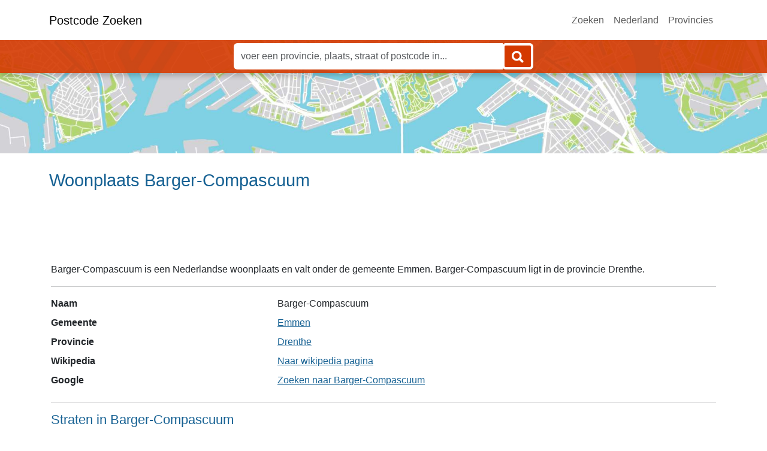

--- FILE ---
content_type: text/html; charset=utf-8
request_url: https://www.postcode-zoeken.nl/Plaats/Drenthe/Barger-Compascuum
body_size: 3567
content:
<!DOCTYPE html>
<html lang="nl">
<head>
    <meta charset="utf-8" />
    <meta name="viewport" content="width=device-width, initial-scale=1.0">
    <title>Woonplaats Barger-Compascuum</title>
    <meta name="description" content="Hier vind je informatie over de Nederlandse plaats Barger-Compascuum in de provincie Drenthe. Barger-Compascuum behoort tot de gemeente Emmen." />
    <meta name="keywords" content="Barger-Compascuum,Drenthe,plaats" />
    <meta name="robots" content="index, follow" />
    <link href="/Content/bootstrap?v=es61WfYFFb2qJO2VzJQIZyramGphjdncnUyLy--Legs1" rel="stylesheet"/>

    <link href="/Content/css?v=twKqcAQyZ71j-dXKfJ_KJBHYDIElPA8bH7d3t8TOiaY1" rel="stylesheet"/>

    <script src="/bundles/modernizr?v=inCVuEFe6J4Q07A0AcRsbJic_UE5MwpRMNGcOtk94TE1"></script>

    <script src="/bundles/jquery?v=9H5koEr2kH1dq8t0Q5W6smM8UBLldBimh2fuAKcggok1"></script>


    <link rel="apple-touch-icon" sizes="180x180" href="/Content/icon/apple-touch-icon.png">
    <link rel="icon" type="image/png" sizes="32x32" href="/Content/icon/favicon-32x32.png">
    <link rel="icon" type="image/png" sizes="16x16" href="/Content/icon/favicon-16x16.png">
    <link rel="manifest" href="/site.webmanifest">
    <meta name="theme-color" content="#D43900">

    <meta property="og:url" content="https://www.postcode-zoeken.nl/Plaats/Drenthe/Barger-Compascuum" />
    <meta property="og:site_name" content="postcode-zoeken.nl">
    <meta property="og:title" content="Woonplaats Barger-Compascuum">
    <meta property="og:description" content="Hier vind je informatie over de Nederlandse plaats Barger-Compascuum in de provincie Drenthe. Barger-Compascuum behoort tot de gemeente Emmen.">
    <meta property="og:type" content="website" />
    <meta property="og:image" content="https://www.postcode-zoeken.nl/Content/images/logo.png">

    <link rel="search" type="application/opensearchdescription+xml" title="postcode-zoeken.nl" href="opensearch.xml">

    <script async type="text/javascript" src="https://www.databot.nl/Scripts/cookieconsent.latest.min.js"></script>

    
</head>
<body>
    <nav class="navbar navbar-expand-md navbar-light bg-white fixed-top">
        <div class="container">
            <a class="navbar-brand mx-auto" href="/">Postcode Zoeken</a>

            <button class="navbar-toggler" type="button" data-bs-toggle="collapse" data-bs-target="#navbarMain" aria-controls="navbarMain" aria-expanded="false" aria-label="Toggle navigation">
                <span class="navbar-toggler-icon"></span>
            </button>

            <div class="navbar-collapse collapse" id="navbarMain">
                <ul class="navbar-nav ms-auto">
                    <li class="nav-item"><a class="nav-link" href="/Zoek">Zoeken</a></li>
                    <li class="nav-item"><a class="nav-link" href="/Nederland">Nederland</a></li>
                    <li class="nav-item"><a class="nav-link" href="/Provincies">Provincies</a></li>
                </ul>
            </div>
        </div>
    </nav>

    <div id="nav-search" class="no-print nav-search">
        <div class="container">
<form action="/Zoek" method="post">                <div class="input-group">
                    <input class="form-control complete_query" id="query" name="query" pattern="*{2}" placeholder="voer een provincie, plaats, straat of postcode in..." required="required" title="Voer minimaal drie tekens in om te zoeken" type="text" value="" />
                    <div class="input-group-append">
                        <button type="submit" class="btn top-button" value="Zoeken">
                            <img src="/Content/icon/search.png" alt="Zoeken">
                        </button>
                    </div>
                </div>
</form>        </div>
    </div>

    <div class="position-relative overflow-hidden top-header">
        <div class="container">
        </div>
    </div>

    <div class="container pt-2">
        <h1>Woonplaats Barger-Compascuum</h1>
    </div>

    <div class="text-center">
        <!-- WebContent Responsive -->
        <script async src="//pagead2.googlesyndication.com/pagead/js/adsbygoogle.js"></script>
        <ins class="adsbygoogle adtop"
             data-ad-client="ca-pub-0441978587772967"
             data-ad-slot="2492163751"></ins>
        <script>(adsbygoogle = window.adsbygoogle || []).push({});</script>
    </div>

    <div class="container body-content">
        


<div>
    <div>
        <p>Barger-Compascuum is een Nederlandse woonplaats en valt onder de gemeente Emmen. Barger-Compascuum ligt in de provincie Drenthe.</p>
        <hr />
        <dl class="row">
            <dt class="col-sm-4">
                Naam
            </dt>
            <dd class="col-sm-8">
                Barger-Compascuum
            </dd>
        </dl>
        <dl class="row">
            <dt class="col-sm-4">
                Gemeente
            </dt>
            <dd class="col-sm-8">
                <a href="/Gemeente/Emmen">Emmen</a>
            </dd>
        </dl>
        <dl class="row">
            <dt class="col-sm-4">
                Provincie
            </dt>
            <dd class="col-sm-8">
                <a href="/Provincie/Drenthe">Drenthe</a>
            </dd>
        </dl>
        <dl class="row">
            <dt class="col-sm-4">
                Wikipedia
            </dt>
            <dd class="col-sm-8">
                <a target="_blank" rel="nofollow noopener" href="https://nl.wikipedia.org/wiki/Barger-Compascuum">
                    Naar wikipedia pagina
                </a>
            </dd>
        </dl>
        <dl class="row">
            <dt class="col-sm-4">
                Google
            </dt>
            <dd class="col-sm-8">
                <a target="_blank" rel="nofollow noopener" href="https://www.google.nl/search?q=Barger-Compascuum">
                    Zoeken naar Barger-Compascuum
                </a>
            </dd>
        </dl>
    </div>

    

    <hr />
    <h3>Straten in Barger-Compascuum</h3>

    <input id="filter" type="text" title="Straat" placeholder="Straat" />
    <hr />
<a class="choice_link" href="/Straat/Drenthe/Barger-Compascuum/Berkenrode">Berkenrode</a><a class="choice_link" href="/Straat/Drenthe/Barger-Compascuum/De-Stikker">De Stikker</a><a class="choice_link" href="/Straat/Drenthe/Barger-Compascuum/Dissel">Dissel</a><a class="choice_link" href="/Straat/Drenthe/Barger-Compascuum/Galop">Galop</a><a class="choice_link" href="/Straat/Drenthe/Barger-Compascuum/Gareel">Gareel</a><a class="choice_link" href="/Straat/Drenthe/Barger-Compascuum/Haam">Haam</a><a class="choice_link" href="/Straat/Drenthe/Barger-Compascuum/Het-Spaan">Het Spaan</a><a class="choice_link" href="/Straat/Drenthe/Barger-Compascuum/Jan-Berendstraat">Jan Berendstraat</a><a class="choice_link" href="/Straat/Drenthe/Barger-Compascuum/Koetsier">Koetsier</a><a class="choice_link" href="/Straat/Drenthe/Barger-Compascuum/Limietweg">Limietweg</a><a class="choice_link" href="/Straat/Drenthe/Barger-Compascuum/Limietweg-Oost">Limietweg-Oost</a><a class="choice_link" href="/Straat/Drenthe/Barger-Compascuum/Meester-van-den-Boschstraat">Meester van den Boschstraat</a><a class="choice_link" href="/Straat/Drenthe/Barger-Compascuum/Moerasrus">Moerasrus</a><a class="choice_link" href="/Straat/Drenthe/Barger-Compascuum/Pastoor-de-Klaverstraat">Pastoor de Klaverstraat</a><a class="choice_link" href="/Straat/Drenthe/Barger-Compascuum/Pastoor-Vroomstraat">Pastoor Vroomstraat</a><a class="choice_link" href="/Straat/Drenthe/Barger-Compascuum/Pitrus">Pitrus</a><a class="choice_link" href="/Straat/Drenthe/Barger-Compascuum/Posthoorn">Posthoorn</a><a class="choice_link" href="/Straat/Drenthe/Barger-Compascuum/Postweg">Postweg</a><a class="choice_link" href="/Straat/Drenthe/Barger-Compascuum/St-Jozefstraat">St. Jozefstraat</a><a class="choice_link" href="/Straat/Drenthe/Barger-Compascuum/Teugel">Teugel</a><a class="choice_link" href="/Straat/Drenthe/Barger-Compascuum/Torenstraat">Torenstraat</a><a class="choice_link" href="/Straat/Drenthe/Barger-Compascuum/Verlengde-Oosterdiep-OZ">Verlengde Oosterdiep OZ</a><a class="choice_link" href="/Straat/Drenthe/Barger-Compascuum/Verlengde-Oosterdiep-WZ">Verlengde Oosterdiep WZ</a></div>
    </div>

    <footer class="footer-page font-small pt-4">
        <div class="container-fluid text-center text-md-left pb-2">
            <div class="row">
                <div class="col-md-6 mt-md-0 mt-3">
                    <h5 class="text-uppercase">Informatie</h5>
                    <p>
                        We updaten onze postcode gegevens constant om ervoor te zorgen dat jij zoekt in actuele gegevens.
                        Mocht je nog gegevens missen of een suggestie hebben horen we dit graag.
                    </p>
                </div>

                <hr class="clearfix w-100 d-md-none pb-3">

                <div class="col-md-3 mb-md-0 mb-3">
                    <h5 class="text-uppercase">Menu</h5>
                    <ul class="list-unstyled">
                        <li><a href="/Zoek">Zoeken</a></li>
                        <li><a href="/Nederland">Nederland</a></li>
                        <li><a href="/Provincies">Provincies</a></li>
                        <li><a href="/Contact">Contact</a></li>
                    </ul>
                </div>
                <div class="col-md-3 mb-md-0 mb-3">
                    <h5 class="text-uppercase">Provincies</h5>
                    <ul class="list-unstyled">
                        <li><a href="/Provincie/Drenthe">Drenthe</a></li>
                        <li><a href="/Provincie/Flevoland">Flevoland</a></li>
                        <li><a href="/Provincie/Friesland">Friesland</a></li>
                        <li><a href="/Provincie/Gelderland">Gelderland</a></li>
                        <li><a href="/Provincie/Groningen">Groningen</a></li>
                        <li><a href="/Provincie/Limburg">Limburg</a></li>
                        <li><a href="/Provincie/Noord-Brabant">Noord-Brabant</a></li>
                        <li><a href="/Provincie/Noord-Holland">Noord-Holland</a></li>
                        <li><a href="/Provincie/Overijssel">Overijssel</a></li>
                        <li><a href="/Provincie/Utrecht">Utrecht</a></li>
                        <li><a href="/Provincie/Zeeland">Zeeland</a></li>
                        <li><a href="/Provincie/Zuid-Holland">Zuid-Holland</a></li>
                    </ul>
                </div>
            </div>
        </div>
        <div class="footer-copyright text-center">            
            <a href="https://postcode-zoeken.nl/">&copy; 2026 Copyright postcode-zoeken.nl</a>
        </div>
    </footer>

    <script src="/bundles/bootstrap?v=KoJgJnhQNfgGXYirj-07JaJFnYOZBTiGeFFbybZ7DgM1"></script>

    

    <script type="text/javascript">
        (function (i, s, o, g, r, a, m) {
            i['GoogleAnalyticsObject'] = r; i[r] = i[r] || function () {
                (i[r].q = i[r].q || []).push(arguments)
            }, i[r].l = 1 * new Date(); a = s.createElement(o),
                m = s.getElementsByTagName(o)[0]; a.async = 1; a.src = g; m.parentNode.insertBefore(a, m)
        })(window, document, 'script', '//www.google-analytics.com/analytics.js', 'ga');

        ga('create', 'UA-52608821-1', 'auto');
        ga('set', 'anonymizeIp', true);
        ga('send', 'pageview');
    </script>
</body>
</html>


--- FILE ---
content_type: text/html; charset=utf-8
request_url: https://www.google.com/recaptcha/api2/aframe
body_size: 265
content:
<!DOCTYPE HTML><html><head><meta http-equiv="content-type" content="text/html; charset=UTF-8"></head><body><script nonce="STZaGZbgchfGDeEGatxv0g">/** Anti-fraud and anti-abuse applications only. See google.com/recaptcha */ try{var clients={'sodar':'https://pagead2.googlesyndication.com/pagead/sodar?'};window.addEventListener("message",function(a){try{if(a.source===window.parent){var b=JSON.parse(a.data);var c=clients[b['id']];if(c){var d=document.createElement('img');d.src=c+b['params']+'&rc='+(localStorage.getItem("rc::a")?sessionStorage.getItem("rc::b"):"");window.document.body.appendChild(d);sessionStorage.setItem("rc::e",parseInt(sessionStorage.getItem("rc::e")||0)+1);localStorage.setItem("rc::h",'1770152718823');}}}catch(b){}});window.parent.postMessage("_grecaptcha_ready", "*");}catch(b){}</script></body></html>